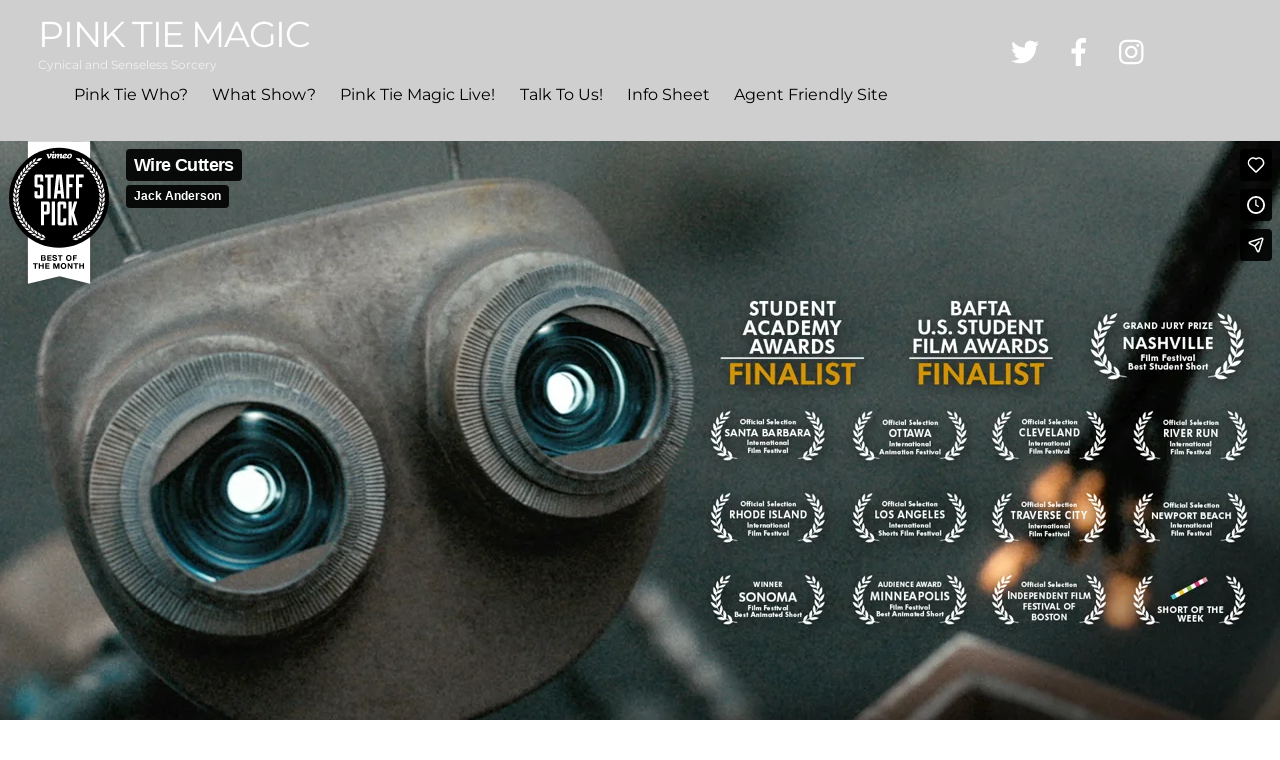

--- FILE ---
content_type: text/html; charset=UTF-8
request_url: https://player.vimeo.com/video/137531269
body_size: 8275
content:
<!DOCTYPE html>
<html lang="en">
<head>
  <meta charset="utf-8">
  <meta name="viewport" content="width=device-width,initial-scale=1,user-scalable=yes">
  
  <link rel="canonical" href="https://player.vimeo.com/video/137531269">
  <meta name="googlebot" content="noindex,indexifembedded">
  
  
  <title>Wire Cutters on Vimeo</title>
  <style>
      body, html, .player, .fallback {
          overflow: hidden;
          width: 100%;
          height: 100%;
          margin: 0;
          padding: 0;
      }
      .fallback {
          
              background-color: transparent;
          
      }
      .player.loading { opacity: 0; }
      .fallback iframe {
          position: fixed;
          left: 0;
          top: 0;
          width: 100%;
          height: 100%;
      }
  </style>
  <link rel="modulepreload" href="https://f.vimeocdn.com/p/4.46.25/js/player.module.js" crossorigin="anonymous">
  <link rel="modulepreload" href="https://f.vimeocdn.com/p/4.46.25/js/vendor.module.js" crossorigin="anonymous">
  <link rel="preload" href="https://f.vimeocdn.com/p/4.46.25/css/player.css" as="style">
</head>

<body>


<div class="vp-placeholder">
    <style>
        .vp-placeholder,
        .vp-placeholder-thumb,
        .vp-placeholder-thumb::before,
        .vp-placeholder-thumb::after {
            position: absolute;
            top: 0;
            bottom: 0;
            left: 0;
            right: 0;
        }
        .vp-placeholder {
            visibility: hidden;
            width: 100%;
            max-height: 100%;
            height: calc(1080 / 1920 * 100vw);
            max-width: calc(1920 / 1080 * 100vh);
            margin: auto;
        }
        .vp-placeholder-carousel {
            display: none;
            background-color: #000;
            position: absolute;
            left: 0;
            right: 0;
            bottom: -60px;
            height: 60px;
        }
    </style>

    

    
        <style>
            .vp-placeholder-thumb {
                overflow: hidden;
                width: 100%;
                max-height: 100%;
                margin: auto;
            }
            .vp-placeholder-thumb::before,
            .vp-placeholder-thumb::after {
                content: "";
                display: block;
                filter: blur(7px);
                margin: 0;
                background: url(https://i.vimeocdn.com/video/532653570-4fe479aced6f08f66824328029c770a4108105a1efd5d1db17b1348882986718-d?mw=80&q=85) 50% 50% / contain no-repeat;
            }
            .vp-placeholder-thumb::before {
                 
                margin: -30px;
            }
        </style>
    

    <div class="vp-placeholder-thumb"></div>
    <div class="vp-placeholder-carousel"></div>
    <script>function placeholderInit(t,h,d,s,n,o){var i=t.querySelector(".vp-placeholder"),v=t.querySelector(".vp-placeholder-thumb");if(h){var p=function(){try{return window.self!==window.top}catch(a){return!0}}(),w=200,y=415,r=60;if(!p&&window.innerWidth>=w&&window.innerWidth<y){i.style.bottom=r+"px",i.style.maxHeight="calc(100vh - "+r+"px)",i.style.maxWidth="calc("+n+" / "+o+" * (100vh - "+r+"px))";var f=t.querySelector(".vp-placeholder-carousel");f.style.display="block"}}if(d){var e=new Image;e.onload=function(){var a=n/o,c=e.width/e.height;if(c<=.95*a||c>=1.05*a){var l=i.getBoundingClientRect(),g=l.right-l.left,b=l.bottom-l.top,m=window.innerWidth/g*100,x=window.innerHeight/b*100;v.style.height="calc("+e.height+" / "+e.width+" * "+m+"vw)",v.style.maxWidth="calc("+e.width+" / "+e.height+" * "+x+"vh)"}i.style.visibility="visible"},e.src=s}else i.style.visibility="visible"}
</script>
    <script>placeholderInit(document,  false ,  true , "https://i.vimeocdn.com/video/532653570-4fe479aced6f08f66824328029c770a4108105a1efd5d1db17b1348882986718-d?mw=80\u0026q=85",  1920 ,  1080 );</script>
</div>

<div id="player" class="player"></div>
<script>window.playerConfig = {"cdn_url":"https://f.vimeocdn.com","vimeo_api_url":"api.vimeo.com","request":{"files":{"dash":{"cdns":{"akfire_interconnect_quic":{"avc_url":"https://vod-adaptive-ak.vimeocdn.com/exp=1768426960~acl=%2F3e350e85-3bac-43ad-b876-def1d49252e7%2Fpsid%3D7b30b25106e41b9da4f1428682c8e2dbdb67f751533ff12326c836e78b1df763%2F%2A~hmac=bc9f99fda7b7846b5e25a222f58c0a0878c963c0e788fcbef2d2e1a78c147c86/3e350e85-3bac-43ad-b876-def1d49252e7/psid=7b30b25106e41b9da4f1428682c8e2dbdb67f751533ff12326c836e78b1df763/v2/playlist/av/primary/playlist.json?omit=av1-hevc\u0026pathsig=8c953e4f~IFLtlgIo9dn6Z6WKVkEH04s-mD-ab5rVhQgZSAGkh4A\u0026r=dXM%3D\u0026rh=3Qhgcx","origin":"gcs","url":"https://vod-adaptive-ak.vimeocdn.com/exp=1768426960~acl=%2F3e350e85-3bac-43ad-b876-def1d49252e7%2Fpsid%3D7b30b25106e41b9da4f1428682c8e2dbdb67f751533ff12326c836e78b1df763%2F%2A~hmac=bc9f99fda7b7846b5e25a222f58c0a0878c963c0e788fcbef2d2e1a78c147c86/3e350e85-3bac-43ad-b876-def1d49252e7/psid=7b30b25106e41b9da4f1428682c8e2dbdb67f751533ff12326c836e78b1df763/v2/playlist/av/primary/playlist.json?pathsig=8c953e4f~IFLtlgIo9dn6Z6WKVkEH04s-mD-ab5rVhQgZSAGkh4A\u0026r=dXM%3D\u0026rh=3Qhgcx"},"fastly_skyfire":{"avc_url":"https://skyfire.vimeocdn.com/1768426960-0x8bc934c9ddf3136a7dc0f8eff6a9e23c224989da/3e350e85-3bac-43ad-b876-def1d49252e7/psid=7b30b25106e41b9da4f1428682c8e2dbdb67f751533ff12326c836e78b1df763/v2/playlist/av/primary/playlist.json?omit=av1-hevc\u0026pathsig=8c953e4f~IFLtlgIo9dn6Z6WKVkEH04s-mD-ab5rVhQgZSAGkh4A\u0026r=dXM%3D\u0026rh=3Qhgcx","origin":"gcs","url":"https://skyfire.vimeocdn.com/1768426960-0x8bc934c9ddf3136a7dc0f8eff6a9e23c224989da/3e350e85-3bac-43ad-b876-def1d49252e7/psid=7b30b25106e41b9da4f1428682c8e2dbdb67f751533ff12326c836e78b1df763/v2/playlist/av/primary/playlist.json?pathsig=8c953e4f~IFLtlgIo9dn6Z6WKVkEH04s-mD-ab5rVhQgZSAGkh4A\u0026r=dXM%3D\u0026rh=3Qhgcx"}},"default_cdn":"akfire_interconnect_quic","separate_av":true,"streams":[{"profile":"119","id":"1f462aba-39d9-4e4a-aeb7-6702a75cc6e3","fps":24,"quality":"1080p"},{"profile":"116","id":"2a0d459c-1ffb-45b9-8a0b-31e4d94c2cd3","fps":24,"quality":"240p"},{"profile":"112","id":"3c566a39-3aa5-4e13-9231-e48c94c31616","fps":24,"quality":"360p"},{"profile":"113","id":"49a5fdaf-374f-4772-aab1-a417be109065","fps":24,"quality":"720p"}],"streams_avc":[{"profile":"119","id":"1f462aba-39d9-4e4a-aeb7-6702a75cc6e3","fps":24,"quality":"1080p"},{"profile":"116","id":"2a0d459c-1ffb-45b9-8a0b-31e4d94c2cd3","fps":24,"quality":"240p"},{"profile":"112","id":"3c566a39-3aa5-4e13-9231-e48c94c31616","fps":24,"quality":"360p"},{"profile":"113","id":"49a5fdaf-374f-4772-aab1-a417be109065","fps":24,"quality":"720p"}]},"hls":{"cdns":{"akfire_interconnect_quic":{"avc_url":"https://vod-adaptive-ak.vimeocdn.com/exp=1768426960~acl=%2F3e350e85-3bac-43ad-b876-def1d49252e7%2Fpsid%3D7b30b25106e41b9da4f1428682c8e2dbdb67f751533ff12326c836e78b1df763%2F%2A~hmac=bc9f99fda7b7846b5e25a222f58c0a0878c963c0e788fcbef2d2e1a78c147c86/3e350e85-3bac-43ad-b876-def1d49252e7/psid=7b30b25106e41b9da4f1428682c8e2dbdb67f751533ff12326c836e78b1df763/v2/playlist/av/primary/playlist.m3u8?omit=av1-hevc-opus\u0026pathsig=8c953e4f~tZaNJ2pSuyLQy5lOl51Ir41k-A3sLUj27lLj0XEhr70\u0026r=dXM%3D\u0026rh=3Qhgcx\u0026sf=fmp4","origin":"gcs","url":"https://vod-adaptive-ak.vimeocdn.com/exp=1768426960~acl=%2F3e350e85-3bac-43ad-b876-def1d49252e7%2Fpsid%3D7b30b25106e41b9da4f1428682c8e2dbdb67f751533ff12326c836e78b1df763%2F%2A~hmac=bc9f99fda7b7846b5e25a222f58c0a0878c963c0e788fcbef2d2e1a78c147c86/3e350e85-3bac-43ad-b876-def1d49252e7/psid=7b30b25106e41b9da4f1428682c8e2dbdb67f751533ff12326c836e78b1df763/v2/playlist/av/primary/playlist.m3u8?omit=opus\u0026pathsig=8c953e4f~tZaNJ2pSuyLQy5lOl51Ir41k-A3sLUj27lLj0XEhr70\u0026r=dXM%3D\u0026rh=3Qhgcx\u0026sf=fmp4"},"fastly_skyfire":{"avc_url":"https://skyfire.vimeocdn.com/1768426960-0x8bc934c9ddf3136a7dc0f8eff6a9e23c224989da/3e350e85-3bac-43ad-b876-def1d49252e7/psid=7b30b25106e41b9da4f1428682c8e2dbdb67f751533ff12326c836e78b1df763/v2/playlist/av/primary/playlist.m3u8?omit=av1-hevc-opus\u0026pathsig=8c953e4f~tZaNJ2pSuyLQy5lOl51Ir41k-A3sLUj27lLj0XEhr70\u0026r=dXM%3D\u0026rh=3Qhgcx\u0026sf=fmp4","origin":"gcs","url":"https://skyfire.vimeocdn.com/1768426960-0x8bc934c9ddf3136a7dc0f8eff6a9e23c224989da/3e350e85-3bac-43ad-b876-def1d49252e7/psid=7b30b25106e41b9da4f1428682c8e2dbdb67f751533ff12326c836e78b1df763/v2/playlist/av/primary/playlist.m3u8?omit=opus\u0026pathsig=8c953e4f~tZaNJ2pSuyLQy5lOl51Ir41k-A3sLUj27lLj0XEhr70\u0026r=dXM%3D\u0026rh=3Qhgcx\u0026sf=fmp4"}},"default_cdn":"akfire_interconnect_quic","separate_av":true},"progressive":[{"profile":"119","width":1920,"height":1080,"mime":"video/mp4","fps":24,"url":"https://vod-progressive-ak.vimeocdn.com/exp=1768426960~acl=%2Fvimeo-transcode-storage-prod-us-east1-h264-1080p%2F01%2F2506%2F5%2F137531269%2F409021447.mp4~hmac=4bbae57ad3b94994b06680b9d6f01bbe6e64108002af498b9b1013c92b54b544/vimeo-transcode-storage-prod-us-east1-h264-1080p/01/2506/5/137531269/409021447.mp4","cdn":"akamai_interconnect","quality":"1080p","id":"1f462aba-39d9-4e4a-aeb7-6702a75cc6e3","origin":"gcs"},{"profile":"116","width":480,"height":270,"mime":"video/mp4","fps":24,"url":"https://vod-progressive-ak.vimeocdn.com/exp=1768426960~acl=%2Fvimeo-transcode-storage-prod-us-east1-h264-360p%2F01%2F2506%2F5%2F137531269%2F409021452.mp4~hmac=e76852e36078942b6aaa4ed29ff193a3c667939ecc36ee7797c44e2e07336aa1/vimeo-transcode-storage-prod-us-east1-h264-360p/01/2506/5/137531269/409021452.mp4","cdn":"akamai_interconnect","quality":"240p","id":"2a0d459c-1ffb-45b9-8a0b-31e4d94c2cd3","origin":"gcs"},{"profile":"112","width":640,"height":360,"mime":"video/mp4","fps":24,"url":"https://vod-progressive-ak.vimeocdn.com/exp=1768426960~acl=%2Fvimeo-transcode-storage-prod-us-central1-h264-540p%2F01%2F2506%2F5%2F137531269%2F409021440.mp4~hmac=937b2387d4d7b95c0b7ed02272aba67bf6d435894fd1209393ff1ef713180d01/vimeo-transcode-storage-prod-us-central1-h264-540p/01/2506/5/137531269/409021440.mp4","cdn":"akamai_interconnect","quality":"360p","id":"3c566a39-3aa5-4e13-9231-e48c94c31616","origin":"gcs"},{"profile":"113","width":1280,"height":720,"mime":"video/mp4","fps":24,"url":"https://vod-progressive-ak.vimeocdn.com/exp=1768426960~acl=%2Fvimeo-transcode-storage-prod-us-west1-h264-720p%2F01%2F2506%2F5%2F137531269%2F409021446.mp4~hmac=fd139c997196050284c942d85ba15c3b5146f45d70c01d5af06c7efaf0de3ed0/vimeo-transcode-storage-prod-us-west1-h264-720p/01/2506/5/137531269/409021446.mp4","cdn":"akamai_interconnect","quality":"720p","id":"49a5fdaf-374f-4772-aab1-a417be109065","origin":"gcs"}]},"file_codecs":{"av1":[],"avc":["1f462aba-39d9-4e4a-aeb7-6702a75cc6e3","2a0d459c-1ffb-45b9-8a0b-31e4d94c2cd3","3c566a39-3aa5-4e13-9231-e48c94c31616","49a5fdaf-374f-4772-aab1-a417be109065"],"hevc":{"dvh1":[],"hdr":[],"sdr":[]}},"lang":"en","referrer":"https://pinktiemagic.com/video/vimeo-video/","cookie_domain":".vimeo.com","signature":"b327d5963f84163db2c03d1e12f5b18e","timestamp":1768423360,"expires":3600,"thumb_preview":{"url":"https://videoapi-sprites.vimeocdn.com/video-sprites/image/626425b6-ecb3-4485-8039-767d1248dc2f.0.jpeg?ClientID=sulu\u0026Expires=1768426960\u0026Signature=dc382b09dd2ead47955a2df488923e04b718ea34","height":2880,"width":4260,"frame_height":240,"frame_width":426,"columns":10,"frames":120},"currency":"USD","session":"1672f9489a5dcff22a8f56d608b77c36d929043e1768423360","cookie":{"volume":1,"quality":null,"hd":0,"captions":null,"transcript":null,"captions_styles":{"color":null,"fontSize":null,"fontFamily":null,"fontOpacity":null,"bgOpacity":null,"windowColor":null,"windowOpacity":null,"bgColor":null,"edgeStyle":null},"audio_language":null,"audio_kind":null,"qoe_survey_vote":0},"build":{"backend":"31e9776","js":"4.46.25"},"urls":{"js":"https://f.vimeocdn.com/p/4.46.25/js/player.js","js_base":"https://f.vimeocdn.com/p/4.46.25/js","js_module":"https://f.vimeocdn.com/p/4.46.25/js/player.module.js","js_vendor_module":"https://f.vimeocdn.com/p/4.46.25/js/vendor.module.js","locales_js":{"de-DE":"https://f.vimeocdn.com/p/4.46.25/js/player.de-DE.js","en":"https://f.vimeocdn.com/p/4.46.25/js/player.js","es":"https://f.vimeocdn.com/p/4.46.25/js/player.es.js","fr-FR":"https://f.vimeocdn.com/p/4.46.25/js/player.fr-FR.js","ja-JP":"https://f.vimeocdn.com/p/4.46.25/js/player.ja-JP.js","ko-KR":"https://f.vimeocdn.com/p/4.46.25/js/player.ko-KR.js","pt-BR":"https://f.vimeocdn.com/p/4.46.25/js/player.pt-BR.js","zh-CN":"https://f.vimeocdn.com/p/4.46.25/js/player.zh-CN.js"},"ambisonics_js":"https://f.vimeocdn.com/p/external/ambisonics.min.js","barebone_js":"https://f.vimeocdn.com/p/4.46.25/js/barebone.js","chromeless_js":"https://f.vimeocdn.com/p/4.46.25/js/chromeless.js","three_js":"https://f.vimeocdn.com/p/external/three.rvimeo.min.js","vuid_js":"https://f.vimeocdn.com/js_opt/modules/utils/vuid.min.js","hive_sdk":"https://f.vimeocdn.com/p/external/hive-sdk.js","hive_interceptor":"https://f.vimeocdn.com/p/external/hive-interceptor.js","proxy":"https://player.vimeo.com/static/proxy.html","css":"https://f.vimeocdn.com/p/4.46.25/css/player.css","chromeless_css":"https://f.vimeocdn.com/p/4.46.25/css/chromeless.css","fresnel":"https://arclight.vimeo.com/add/player-stats","player_telemetry_url":"https://arclight.vimeo.com/player-events","telemetry_base":"https://lensflare.vimeo.com"},"flags":{"plays":1,"dnt":0,"autohide_controls":0,"preload_video":"metadata_on_hover","qoe_survey_forced":0,"ai_widget":0,"ecdn_delta_updates":0,"disable_mms":0,"check_clip_skipping_forward":0},"country":"US","client":{"ip":"3.128.26.176"},"ab_tests":{"cross_origin_texttracks":{"group":"variant","track":false,"data":null}},"atid":"3070847778.1768423360","ai_widget_signature":"2a3d29089d08ec0302a801740fb6d5fc5c53db5a40ebf97f64e1f846c218d1d7_1768426960","config_refresh_url":"https://player.vimeo.com/video/137531269/config/request?atid=3070847778.1768423360\u0026expires=3600\u0026referrer=https%3A%2F%2Fpinktiemagic.com%2Fvideo%2Fvimeo-video%2F\u0026session=1672f9489a5dcff22a8f56d608b77c36d929043e1768423360\u0026signature=b327d5963f84163db2c03d1e12f5b18e\u0026time=1768423360\u0026v=1"},"player_url":"player.vimeo.com","video":{"id":137531269,"title":"Wire Cutters","width":1920,"height":1080,"duration":522,"url":"https://vimeo.com/137531269","share_url":"https://vimeo.com/137531269","embed_code":"\u003ciframe title=\"vimeo-player\" src=\"https://player.vimeo.com/video/137531269?h=9b41f44813\" width=\"640\" height=\"360\" frameborder=\"0\" referrerpolicy=\"strict-origin-when-cross-origin\" allow=\"autoplay; fullscreen; picture-in-picture; clipboard-write; encrypted-media; web-share\"   allowfullscreen\u003e\u003c/iframe\u003e","default_to_hd":0,"privacy":"anybody","embed_permission":"public","thumbnail_url":"https://i.vimeocdn.com/video/532653570-4fe479aced6f08f66824328029c770a4108105a1efd5d1db17b1348882986718-d","owner":{"id":4756555,"name":"Jack Anderson","img":"https://i.vimeocdn.com/portrait/32684689_60x60?sig=975cb0ca8ab262c8b7d24413fe5765022d3ac7314c78f39aa68ca2ff19acd5b5\u0026v=1\u0026region=us","img_2x":"https://i.vimeocdn.com/portrait/32684689_60x60?sig=975cb0ca8ab262c8b7d24413fe5765022d3ac7314c78f39aa68ca2ff19acd5b5\u0026v=1\u0026region=us","url":"https://vimeo.com/jackanders","account_type":"basic"},"spatial":0,"live_event":null,"version":{"current":null,"available":[{"id":683997697,"file_id":409014815,"is_current":true}]},"unlisted_hash":null,"rating":{"id":6},"fps":24,"channel_layout":"stereo","ai":0,"locale":""},"user":{"id":0,"team_id":0,"team_origin_user_id":0,"account_type":"none","liked":0,"watch_later":0,"owner":0,"mod":0,"logged_in":0,"private_mode_enabled":0,"vimeo_api_client_token":"eyJhbGciOiJIUzI1NiIsInR5cCI6IkpXVCJ9.eyJzZXNzaW9uX2lkIjoiMTY3MmY5NDg5YTVkY2ZmMjJhOGY1NmQ2MDhiNzdjMzZkOTI5MDQzZTE3Njg0MjMzNjAiLCJleHAiOjE3Njg0MjY5NjAsImFwcF9pZCI6MTE4MzU5LCJzY29wZXMiOiJwdWJsaWMgc3RhdHMifQ.dx4waH_N0OQaeWhEJe3x0Zn4fKOChkty86tNY-WmBEw"},"view":1,"vimeo_url":"vimeo.com","embed":{"audio_track":"","autoplay":0,"autopause":1,"dnt":0,"editor":0,"keyboard":1,"log_plays":1,"loop":0,"muted":0,"on_site":0,"texttrack":"","transparent":1,"outro":"promoted","playsinline":1,"quality":null,"player_id":"","api":null,"app_id":"","color":"00adef","color_one":"000000","color_two":"00adef","color_three":"ffffff","color_four":"000000","context":"embed.main","settings":{"auto_pip":1,"badge":{"id":13,"height":159,"width":118,"img":"https://f.vimeocdn.com/p/images/badges/13.png","img_2x":"https://f.vimeocdn.com/p/images/badges/13@2x.png","link":"https://vimeo.com/channels/staffpicks/","svg":"https://f.vimeocdn.com/p/images/badges/13.svg","name":"Vimeo Staff Pick: Best of the Month"},"byline":1,"collections":0,"color":0,"force_color_one":0,"force_color_two":0,"force_color_three":0,"force_color_four":0,"embed":1,"fullscreen":1,"like":1,"logo":1,"playbar":1,"portrait":1,"pip":1,"share":1,"spatial_compass":0,"spatial_label":0,"speed":1,"title":1,"volume":1,"watch_later":1,"watch_full_video":1,"controls":1,"airplay":1,"audio_tracks":1,"chapters":1,"chromecast":1,"cc":1,"transcript":1,"quality":1,"play_button_position":0,"ask_ai":0,"skipping_forward":1,"debug_payload_collection_policy":"default"},"create_interactive":{"has_create_interactive":false,"viddata_url":""},"min_quality":null,"max_quality":null,"initial_quality":null,"prefer_mms":1}}</script>
<script>const fullscreenSupported="exitFullscreen"in document||"webkitExitFullscreen"in document||"webkitCancelFullScreen"in document||"mozCancelFullScreen"in document||"msExitFullscreen"in document||"webkitEnterFullScreen"in document.createElement("video");var isIE=checkIE(window.navigator.userAgent),incompatibleBrowser=!fullscreenSupported||isIE;window.noModuleLoading=!1,window.dynamicImportSupported=!1,window.cssLayersSupported=typeof CSSLayerBlockRule<"u",window.isInIFrame=function(){try{return window.self!==window.top}catch(e){return!0}}(),!window.isInIFrame&&/twitter/i.test(navigator.userAgent)&&window.playerConfig.video.url&&(window.location=window.playerConfig.video.url),window.playerConfig.request.lang&&document.documentElement.setAttribute("lang",window.playerConfig.request.lang),window.loadScript=function(e){var n=document.getElementsByTagName("script")[0];n&&n.parentNode?n.parentNode.insertBefore(e,n):document.head.appendChild(e)},window.loadVUID=function(){if(!window.playerConfig.request.flags.dnt&&!window.playerConfig.embed.dnt){window._vuid=[["pid",window.playerConfig.request.session]];var e=document.createElement("script");e.async=!0,e.src=window.playerConfig.request.urls.vuid_js,window.loadScript(e)}},window.loadCSS=function(e,n){var i={cssDone:!1,startTime:new Date().getTime(),link:e.createElement("link")};return i.link.rel="stylesheet",i.link.href=n,e.getElementsByTagName("head")[0].appendChild(i.link),i.link.onload=function(){i.cssDone=!0},i},window.loadLegacyJS=function(e,n){if(incompatibleBrowser){var i=e.querySelector(".vp-placeholder");i&&i.parentNode&&i.parentNode.removeChild(i);let a=`/video/${window.playerConfig.video.id}/fallback`;window.playerConfig.request.referrer&&(a+=`?referrer=${window.playerConfig.request.referrer}`),n.innerHTML=`<div class="fallback"><iframe title="unsupported message" src="${a}" frameborder="0"></iframe></div>`}else{n.className="player loading";var t=window.loadCSS(e,window.playerConfig.request.urls.css),r=e.createElement("script"),o=!1;r.src=window.playerConfig.request.urls.js,window.loadScript(r),r["onreadystatechange"in r?"onreadystatechange":"onload"]=function(){!o&&(!this.readyState||this.readyState==="loaded"||this.readyState==="complete")&&(o=!0,playerObject=new VimeoPlayer(n,window.playerConfig,t.cssDone||{link:t.link,startTime:t.startTime}))},window.loadVUID()}};function checkIE(e){e=e&&e.toLowerCase?e.toLowerCase():"";function n(r){return r=r.toLowerCase(),new RegExp(r).test(e);return browserRegEx}var i=n("msie")?parseFloat(e.replace(/^.*msie (\d+).*$/,"$1")):!1,t=n("trident")?parseFloat(e.replace(/^.*trident\/(\d+)\.(\d+).*$/,"$1.$2"))+4:!1;return i||t}
</script>
<script nomodule>
  window.noModuleLoading = true;
  var playerEl = document.getElementById('player');
  window.loadLegacyJS(document, playerEl);
</script>
<script type="module">try{import("").catch(()=>{})}catch(t){}window.dynamicImportSupported=!0;
</script>
<script type="module">if(!window.dynamicImportSupported||!window.cssLayersSupported){if(!window.noModuleLoading){window.noModuleLoading=!0;var playerEl=document.getElementById("player");window.loadLegacyJS(document,playerEl)}var moduleScriptLoader=document.getElementById("js-module-block");moduleScriptLoader&&moduleScriptLoader.parentElement.removeChild(moduleScriptLoader)}
</script>
<script type="module" id="js-module-block">if(!window.noModuleLoading&&window.dynamicImportSupported&&window.cssLayersSupported){const n=document.getElementById("player"),e=window.loadCSS(document,window.playerConfig.request.urls.css);import(window.playerConfig.request.urls.js_module).then(function(o){new o.VimeoPlayer(n,window.playerConfig,e.cssDone||{link:e.link,startTime:e.startTime}),window.loadVUID()}).catch(function(o){throw/TypeError:[A-z ]+import[A-z ]+module/gi.test(o)&&window.loadLegacyJS(document,n),o})}
</script>

<script type="application/ld+json">{"embedUrl":"https://player.vimeo.com/video/137531269?h=9b41f44813","thumbnailUrl":"https://i.vimeocdn.com/video/532653570-4fe479aced6f08f66824328029c770a4108105a1efd5d1db17b1348882986718-d?f=webp","name":"Wire Cutters","description":"A chance encounter proves fateful for 2 robots mining on a desolate planet.\r\n\r\nContact: Hello@Jackanders.com\r\n\r\nWIRE CUTTERS IN THE NEWS:\r\nNERDIST: http://nerdist.com/a-beautiful-animated-short-about-robot-teamwork/\r\nFAST COMPANY: http://www.fastcocreate.com/3050627/its-hard-to-believe-this-gorgeous-9-minute-robot-animation-is-a-student-thesis\r\nVICE: http://motherboard.vice.com/read/the-most-adorable-film-ever-made-about-the-perils-of-space-capitalism\r\nCARTOON BREW: http://www.cartoonbrew.com/cartoon-brew-pick/wire-cutters-by-jack-anderson-118527.html\r\niO9: http://io9.com/two-mining-robots-prove-the-importance-of-teamwork-1728336665\r\nAV CLUB: http://www.avclub.com/article/cool-short-film-wire-cutters-features-cute-robots--224860\r\nPOPULAR MECHANICS: http://www.popularmechanics.com/culture/movies/a17210/wire-cutters-animated-movie/\r\nTHE MPLS EGOTIST http://www.themplsegotist.com/news/local/2015/september/1/jack-anderson-presents-wire-cutters\r\nBOING BOING https://bbs.boingboing.net/t/wire-cutters-a-wonderful-short-film-on-the-rough-lives-of-off-world-robot-miners/64847\r\nCG SOCIETY http://www.cgsociety.org/news/article/1084/wire-cutters\r\nSHORT OF THE WEEK https://www.shortoftheweek.com/2015/08/31/wire-cutters/\r\nHONEYWAGON CONFIDENTIAL: http://honeywagonconfidential.com/2015/09/07/jack-anderson-on-the-future-and-limitations-of-animation/\r\n3D TOTAL: http://www.3dtotal.com/index_interviews_detailed.php?id=649#.VgBKvCBVhBd\r\nPHILLY VOICE: http://www.phillyvoice.com/sci-fi-short-wire-cutters-viral-robot-fable/\r\nTHE GRAPHIC SLATE: http://www.thegraphicslate.com/animation/people-animation/student-film-wire-cutters-wins-hearts-across-the-world-wide-web/2015/09\r\n\r\nCrew:\r\nCreated By: Jack Anderson\r\nOriginal Score By: Cody Bursch\r\nSound Design By: Jackie! Zhou\r\nAdditional Animation: Jen Re, Erica Robinson, Hunter Schmidt, Justine Stewart, Jacqueline Yee\r\nAdditional FX: Danny Corona, Matthew Robillard,  Tim Trankle\r\nCloud FX: Chase Levin\r\nColorist: Bryan Smaller\r\nRigging: Katelyn Roland\r\nAdvisor: Bill Kroyer\r\n\r\nFINALIST: 2015 Student Academy Awards\r\nFINALIST: 2015 Student BAFTA Film Awards\r\nGRAND JURY PRIZE: BEST STUDENT FILM: NASHVILLE FILM FESTIVAL \r\nWINNER: BEST ANIMATED FILM- SONOMA INTERNATIONAL FILM FESTIVAL\r\nWINNER: \"BEST ACHIEVEMENT IN ANIMATION\" CECIL AWARDS 2014\r\nRUNNER UP: ANCHORAGE INTERNATIONAL FILM FESTIVAL (ANIMATION CATAGORY)\r\n\r\nFestivals \u0026 Markets:\r\nSanta Barbara International Film Festival\r\nOttawa Film Festival\r\nCleveland International Film Festival\r\nRiver Run International Film Festival\r\nLA Shorts Fest\r\nRhode Island Film Festival\r\nTraverse City Film Festival\r\nNew Hampshire Film Festival\r\nFIRST CUT 2014 @ DGA in Los Angeles \u0026 New York\r\nFargo Film Festival\r\nPune International Film Festival\r\nOmaha International Film Festival\r\nSedona International Film Festival\r\nIndependent Film Festival Of Boston\r\nMinneapolis International Film Festival\r\nAthens Animfest \r\nCannes Short Film Corner\r\nNewport Beach International Film Festival\r\nRiver Film Festival\r\nPrescott Film Festival\r\nFree Range Film Festival\r\nBreckenridge Film Festival\r\nFareham Arts Festival","duration":"PT522S","uploadDate":"2015-08-27T16:38:21-04:00","@context":"https://schema.org/","@type":"VideoObject"}</script>

</body>
</html>
